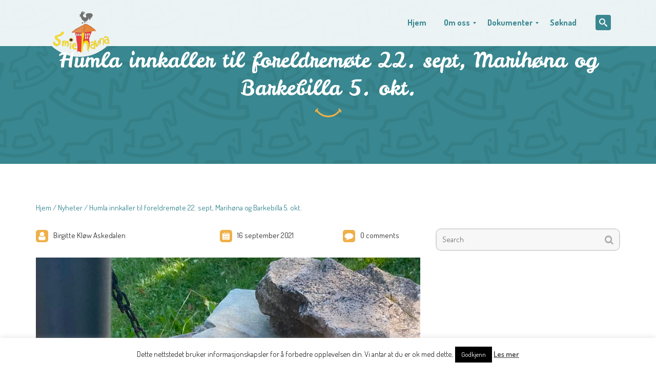

--- FILE ---
content_type: text/html; charset=UTF-8
request_url: https://www.smiehavna.no/2021/09/16/foreldremoter-humla-22-sept-marihona-og-barkebilla-5-okt-velkommen/
body_size: 16678
content:
<!DOCTYPE html>
<!--[if lt IE 9]>
<html class="old-ie" lang="nb-NO">
<![endif]-->
<!--[if gte IE 9]><!-->
<html  lang="nb-NO">
<!--<![endif]-->
<head>
	<meta charset="utf-8" />
	<meta name="viewport" content="width=device-width, initial-scale=1">
	<meta name="format-detection" content="telephone=no" />

	<title>Humla innkaller til foreldremøte 22. sept, Marihøna og Barkebilla 5. okt. | </title>

	<!--[if lt IE 9]>
	<script src="https://www.smiehavna.no/wp-content/themes/happychild/js/html5.js"></script>
	<script src="https://www.smiehavna.no/wp-content/themes/happychild/js/respond.min.js"></script>
	<![endif]-->
	<title>Humla innkaller til foreldremøte 22. sept, Marihøna og Barkebilla 5. okt. &#8211; Smiehavna Gårdsbarnehage AS</title>
<meta name='robots' content='max-image-preview:large' />
<link rel='dns-prefetch' href='//fonts.googleapis.com' />
<link rel="alternate" type="application/rss+xml" title="Smiehavna Gårdsbarnehage AS &raquo; strøm" href="https://www.smiehavna.no/feed/" />
<link rel="alternate" type="application/rss+xml" title="Smiehavna Gårdsbarnehage AS &raquo; kommentarstrøm" href="https://www.smiehavna.no/comments/feed/" />
<link rel="alternate" type="application/rss+xml" title="Smiehavna Gårdsbarnehage AS &raquo; Humla innkaller til foreldremøte 22. sept, Marihøna og Barkebilla 5. okt. kommentarstrøm" href="https://www.smiehavna.no/2021/09/16/foreldremoter-humla-22-sept-marihona-og-barkebilla-5-okt-velkommen/feed/" />
<link rel="alternate" title="oEmbed (JSON)" type="application/json+oembed" href="https://www.smiehavna.no/wp-json/oembed/1.0/embed?url=https%3A%2F%2Fwww.smiehavna.no%2F2021%2F09%2F16%2Fforeldremoter-humla-22-sept-marihona-og-barkebilla-5-okt-velkommen%2F" />
<link rel="alternate" title="oEmbed (XML)" type="text/xml+oembed" href="https://www.smiehavna.no/wp-json/oembed/1.0/embed?url=https%3A%2F%2Fwww.smiehavna.no%2F2021%2F09%2F16%2Fforeldremoter-humla-22-sept-marihona-og-barkebilla-5-okt-velkommen%2F&#038;format=xml" />
<script type="text/javascript">var $TS_VCSC_CurrentPluginRelease = "5.6.1";var $TS_VCSC_CurrentComposerRelease = "7.0";var $TS_VCSC_Lightbox_Activated = true;var $TS_VCSC_Lightbox_Thumbs = "bottom";var $TS_VCSC_Lightbox_Thumbsize = 50;var $TS_VCSC_Lightbox_Animation = "random";var $TS_VCSC_Lightbox_Captions = "data-title";var $TS_VCSC_Lightbox_Closer = true;var $TS_VCSC_Lightbox_Durations = 5000;var $TS_VCSC_Lightbox_Share = false;var $TS_VCSC_Lightbox_Save = false;var $TS_VCSC_Lightbox_LoadAPIs = true;var $TS_VCSC_Lightbox_Social = "fb,tw,gp,pin";var $TS_VCSC_Lightbox_NoTouch = false;var $TS_VCSC_Lightbox_BGClose = true;var $TS_VCSC_Lightbox_NoHashes = true;var $TS_VCSC_Lightbox_Keyboard = true;var $TS_VCSC_Lightbox_FullScreen = true;var $TS_VCSC_Lightbox_Zoom = true;var $TS_VCSC_Lightbox_FXSpeed = 300;var $TS_VCSC_Lightbox_Scheme = "dark";var $TS_VCSC_Lightbox_Controls = "circle";var $TS_VCSC_Lightbox_URLColor = false;var $TS_VCSC_Lightbox_Backlight = "#ffffff";var $TS_VCSC_Lightbox_UseColor = false;var $TS_VCSC_Lightbox_Overlay = "#000000";var $TS_VCSC_Lightbox_Background = "";var $TS_VCSC_Lightbox_Repeat = "no-repeat";var $TS_VCSC_Lightbox_Noise = "";var $TS_VCSC_Lightbox_CORS = false;var $TS_VCSC_Lightbox_Tapping = true;var $TS_VCSC_Lightbox_ScrollBlock = "js";var $TS_VCSC_Lightbox_Protection = "none";var $TS_VCSC_Lightbox_HistoryClose = false;var $TS_VCSC_Lightbox_CustomScroll = true;var $TS_VCSC_Lightbox_HomeURL = "https://www.smiehavna.no";var $TS_VCSC_Lightbox_LastScroll = 0;var $TS_VCSC_Lightbox_Showing = false;var $TS_VCSC_Lightbox_PrettyPhoto = false;var $TS_VCSC_Lightbox_AttachAllOther = false;var $TS_VCSC_Hammer_ReleaseNew = true;</script><style id='wp-img-auto-sizes-contain-inline-css' type='text/css'>
img:is([sizes=auto i],[sizes^="auto," i]){contain-intrinsic-size:3000px 1500px}
/*# sourceURL=wp-img-auto-sizes-contain-inline-css */
</style>
<link rel='stylesheet' id='mmm_mega_main_menu-css' href='https://www.smiehavna.no/wp-content/plugins/mega_main_menu/src/css/cache.skin.css?ver=1754924174' type='text/css' media='all' />
<style id='wp-emoji-styles-inline-css' type='text/css'>

	img.wp-smiley, img.emoji {
		display: inline !important;
		border: none !important;
		box-shadow: none !important;
		height: 1em !important;
		width: 1em !important;
		margin: 0 0.07em !important;
		vertical-align: -0.1em !important;
		background: none !important;
		padding: 0 !important;
	}
/*# sourceURL=wp-emoji-styles-inline-css */
</style>
<style id='wp-block-library-inline-css' type='text/css'>
:root{--wp-block-synced-color:#7a00df;--wp-block-synced-color--rgb:122,0,223;--wp-bound-block-color:var(--wp-block-synced-color);--wp-editor-canvas-background:#ddd;--wp-admin-theme-color:#007cba;--wp-admin-theme-color--rgb:0,124,186;--wp-admin-theme-color-darker-10:#006ba1;--wp-admin-theme-color-darker-10--rgb:0,107,160.5;--wp-admin-theme-color-darker-20:#005a87;--wp-admin-theme-color-darker-20--rgb:0,90,135;--wp-admin-border-width-focus:2px}@media (min-resolution:192dpi){:root{--wp-admin-border-width-focus:1.5px}}.wp-element-button{cursor:pointer}:root .has-very-light-gray-background-color{background-color:#eee}:root .has-very-dark-gray-background-color{background-color:#313131}:root .has-very-light-gray-color{color:#eee}:root .has-very-dark-gray-color{color:#313131}:root .has-vivid-green-cyan-to-vivid-cyan-blue-gradient-background{background:linear-gradient(135deg,#00d084,#0693e3)}:root .has-purple-crush-gradient-background{background:linear-gradient(135deg,#34e2e4,#4721fb 50%,#ab1dfe)}:root .has-hazy-dawn-gradient-background{background:linear-gradient(135deg,#faaca8,#dad0ec)}:root .has-subdued-olive-gradient-background{background:linear-gradient(135deg,#fafae1,#67a671)}:root .has-atomic-cream-gradient-background{background:linear-gradient(135deg,#fdd79a,#004a59)}:root .has-nightshade-gradient-background{background:linear-gradient(135deg,#330968,#31cdcf)}:root .has-midnight-gradient-background{background:linear-gradient(135deg,#020381,#2874fc)}:root{--wp--preset--font-size--normal:16px;--wp--preset--font-size--huge:42px}.has-regular-font-size{font-size:1em}.has-larger-font-size{font-size:2.625em}.has-normal-font-size{font-size:var(--wp--preset--font-size--normal)}.has-huge-font-size{font-size:var(--wp--preset--font-size--huge)}.has-text-align-center{text-align:center}.has-text-align-left{text-align:left}.has-text-align-right{text-align:right}.has-fit-text{white-space:nowrap!important}#end-resizable-editor-section{display:none}.aligncenter{clear:both}.items-justified-left{justify-content:flex-start}.items-justified-center{justify-content:center}.items-justified-right{justify-content:flex-end}.items-justified-space-between{justify-content:space-between}.screen-reader-text{border:0;clip-path:inset(50%);height:1px;margin:-1px;overflow:hidden;padding:0;position:absolute;width:1px;word-wrap:normal!important}.screen-reader-text:focus{background-color:#ddd;clip-path:none;color:#444;display:block;font-size:1em;height:auto;left:5px;line-height:normal;padding:15px 23px 14px;text-decoration:none;top:5px;width:auto;z-index:100000}html :where(.has-border-color){border-style:solid}html :where([style*=border-top-color]){border-top-style:solid}html :where([style*=border-right-color]){border-right-style:solid}html :where([style*=border-bottom-color]){border-bottom-style:solid}html :where([style*=border-left-color]){border-left-style:solid}html :where([style*=border-width]){border-style:solid}html :where([style*=border-top-width]){border-top-style:solid}html :where([style*=border-right-width]){border-right-style:solid}html :where([style*=border-bottom-width]){border-bottom-style:solid}html :where([style*=border-left-width]){border-left-style:solid}html :where(img[class*=wp-image-]){height:auto;max-width:100%}:where(figure){margin:0 0 1em}html :where(.is-position-sticky){--wp-admin--admin-bar--position-offset:var(--wp-admin--admin-bar--height,0px)}@media screen and (max-width:600px){html :where(.is-position-sticky){--wp-admin--admin-bar--position-offset:0px}}

/*# sourceURL=wp-block-library-inline-css */
</style><style id='wp-block-paragraph-inline-css' type='text/css'>
.is-small-text{font-size:.875em}.is-regular-text{font-size:1em}.is-large-text{font-size:2.25em}.is-larger-text{font-size:3em}.has-drop-cap:not(:focus):first-letter{float:left;font-size:8.4em;font-style:normal;font-weight:100;line-height:.68;margin:.05em .1em 0 0;text-transform:uppercase}body.rtl .has-drop-cap:not(:focus):first-letter{float:none;margin-left:.1em}p.has-drop-cap.has-background{overflow:hidden}:root :where(p.has-background){padding:1.25em 2.375em}:where(p.has-text-color:not(.has-link-color)) a{color:inherit}p.has-text-align-left[style*="writing-mode:vertical-lr"],p.has-text-align-right[style*="writing-mode:vertical-rl"]{rotate:180deg}
/*# sourceURL=https://www.smiehavna.no/wp-includes/blocks/paragraph/style.min.css */
</style>
<style id='global-styles-inline-css' type='text/css'>
:root{--wp--preset--aspect-ratio--square: 1;--wp--preset--aspect-ratio--4-3: 4/3;--wp--preset--aspect-ratio--3-4: 3/4;--wp--preset--aspect-ratio--3-2: 3/2;--wp--preset--aspect-ratio--2-3: 2/3;--wp--preset--aspect-ratio--16-9: 16/9;--wp--preset--aspect-ratio--9-16: 9/16;--wp--preset--color--black: #000000;--wp--preset--color--cyan-bluish-gray: #abb8c3;--wp--preset--color--white: #ffffff;--wp--preset--color--pale-pink: #f78da7;--wp--preset--color--vivid-red: #cf2e2e;--wp--preset--color--luminous-vivid-orange: #ff6900;--wp--preset--color--luminous-vivid-amber: #fcb900;--wp--preset--color--light-green-cyan: #7bdcb5;--wp--preset--color--vivid-green-cyan: #00d084;--wp--preset--color--pale-cyan-blue: #8ed1fc;--wp--preset--color--vivid-cyan-blue: #0693e3;--wp--preset--color--vivid-purple: #9b51e0;--wp--preset--gradient--vivid-cyan-blue-to-vivid-purple: linear-gradient(135deg,rgb(6,147,227) 0%,rgb(155,81,224) 100%);--wp--preset--gradient--light-green-cyan-to-vivid-green-cyan: linear-gradient(135deg,rgb(122,220,180) 0%,rgb(0,208,130) 100%);--wp--preset--gradient--luminous-vivid-amber-to-luminous-vivid-orange: linear-gradient(135deg,rgb(252,185,0) 0%,rgb(255,105,0) 100%);--wp--preset--gradient--luminous-vivid-orange-to-vivid-red: linear-gradient(135deg,rgb(255,105,0) 0%,rgb(207,46,46) 100%);--wp--preset--gradient--very-light-gray-to-cyan-bluish-gray: linear-gradient(135deg,rgb(238,238,238) 0%,rgb(169,184,195) 100%);--wp--preset--gradient--cool-to-warm-spectrum: linear-gradient(135deg,rgb(74,234,220) 0%,rgb(151,120,209) 20%,rgb(207,42,186) 40%,rgb(238,44,130) 60%,rgb(251,105,98) 80%,rgb(254,248,76) 100%);--wp--preset--gradient--blush-light-purple: linear-gradient(135deg,rgb(255,206,236) 0%,rgb(152,150,240) 100%);--wp--preset--gradient--blush-bordeaux: linear-gradient(135deg,rgb(254,205,165) 0%,rgb(254,45,45) 50%,rgb(107,0,62) 100%);--wp--preset--gradient--luminous-dusk: linear-gradient(135deg,rgb(255,203,112) 0%,rgb(199,81,192) 50%,rgb(65,88,208) 100%);--wp--preset--gradient--pale-ocean: linear-gradient(135deg,rgb(255,245,203) 0%,rgb(182,227,212) 50%,rgb(51,167,181) 100%);--wp--preset--gradient--electric-grass: linear-gradient(135deg,rgb(202,248,128) 0%,rgb(113,206,126) 100%);--wp--preset--gradient--midnight: linear-gradient(135deg,rgb(2,3,129) 0%,rgb(40,116,252) 100%);--wp--preset--font-size--small: 13px;--wp--preset--font-size--medium: 20px;--wp--preset--font-size--large: 36px;--wp--preset--font-size--x-large: 42px;--wp--preset--spacing--20: 0.44rem;--wp--preset--spacing--30: 0.67rem;--wp--preset--spacing--40: 1rem;--wp--preset--spacing--50: 1.5rem;--wp--preset--spacing--60: 2.25rem;--wp--preset--spacing--70: 3.38rem;--wp--preset--spacing--80: 5.06rem;--wp--preset--shadow--natural: 6px 6px 9px rgba(0, 0, 0, 0.2);--wp--preset--shadow--deep: 12px 12px 50px rgba(0, 0, 0, 0.4);--wp--preset--shadow--sharp: 6px 6px 0px rgba(0, 0, 0, 0.2);--wp--preset--shadow--outlined: 6px 6px 0px -3px rgb(255, 255, 255), 6px 6px rgb(0, 0, 0);--wp--preset--shadow--crisp: 6px 6px 0px rgb(0, 0, 0);}:where(.is-layout-flex){gap: 0.5em;}:where(.is-layout-grid){gap: 0.5em;}body .is-layout-flex{display: flex;}.is-layout-flex{flex-wrap: wrap;align-items: center;}.is-layout-flex > :is(*, div){margin: 0;}body .is-layout-grid{display: grid;}.is-layout-grid > :is(*, div){margin: 0;}:where(.wp-block-columns.is-layout-flex){gap: 2em;}:where(.wp-block-columns.is-layout-grid){gap: 2em;}:where(.wp-block-post-template.is-layout-flex){gap: 1.25em;}:where(.wp-block-post-template.is-layout-grid){gap: 1.25em;}.has-black-color{color: var(--wp--preset--color--black) !important;}.has-cyan-bluish-gray-color{color: var(--wp--preset--color--cyan-bluish-gray) !important;}.has-white-color{color: var(--wp--preset--color--white) !important;}.has-pale-pink-color{color: var(--wp--preset--color--pale-pink) !important;}.has-vivid-red-color{color: var(--wp--preset--color--vivid-red) !important;}.has-luminous-vivid-orange-color{color: var(--wp--preset--color--luminous-vivid-orange) !important;}.has-luminous-vivid-amber-color{color: var(--wp--preset--color--luminous-vivid-amber) !important;}.has-light-green-cyan-color{color: var(--wp--preset--color--light-green-cyan) !important;}.has-vivid-green-cyan-color{color: var(--wp--preset--color--vivid-green-cyan) !important;}.has-pale-cyan-blue-color{color: var(--wp--preset--color--pale-cyan-blue) !important;}.has-vivid-cyan-blue-color{color: var(--wp--preset--color--vivid-cyan-blue) !important;}.has-vivid-purple-color{color: var(--wp--preset--color--vivid-purple) !important;}.has-black-background-color{background-color: var(--wp--preset--color--black) !important;}.has-cyan-bluish-gray-background-color{background-color: var(--wp--preset--color--cyan-bluish-gray) !important;}.has-white-background-color{background-color: var(--wp--preset--color--white) !important;}.has-pale-pink-background-color{background-color: var(--wp--preset--color--pale-pink) !important;}.has-vivid-red-background-color{background-color: var(--wp--preset--color--vivid-red) !important;}.has-luminous-vivid-orange-background-color{background-color: var(--wp--preset--color--luminous-vivid-orange) !important;}.has-luminous-vivid-amber-background-color{background-color: var(--wp--preset--color--luminous-vivid-amber) !important;}.has-light-green-cyan-background-color{background-color: var(--wp--preset--color--light-green-cyan) !important;}.has-vivid-green-cyan-background-color{background-color: var(--wp--preset--color--vivid-green-cyan) !important;}.has-pale-cyan-blue-background-color{background-color: var(--wp--preset--color--pale-cyan-blue) !important;}.has-vivid-cyan-blue-background-color{background-color: var(--wp--preset--color--vivid-cyan-blue) !important;}.has-vivid-purple-background-color{background-color: var(--wp--preset--color--vivid-purple) !important;}.has-black-border-color{border-color: var(--wp--preset--color--black) !important;}.has-cyan-bluish-gray-border-color{border-color: var(--wp--preset--color--cyan-bluish-gray) !important;}.has-white-border-color{border-color: var(--wp--preset--color--white) !important;}.has-pale-pink-border-color{border-color: var(--wp--preset--color--pale-pink) !important;}.has-vivid-red-border-color{border-color: var(--wp--preset--color--vivid-red) !important;}.has-luminous-vivid-orange-border-color{border-color: var(--wp--preset--color--luminous-vivid-orange) !important;}.has-luminous-vivid-amber-border-color{border-color: var(--wp--preset--color--luminous-vivid-amber) !important;}.has-light-green-cyan-border-color{border-color: var(--wp--preset--color--light-green-cyan) !important;}.has-vivid-green-cyan-border-color{border-color: var(--wp--preset--color--vivid-green-cyan) !important;}.has-pale-cyan-blue-border-color{border-color: var(--wp--preset--color--pale-cyan-blue) !important;}.has-vivid-cyan-blue-border-color{border-color: var(--wp--preset--color--vivid-cyan-blue) !important;}.has-vivid-purple-border-color{border-color: var(--wp--preset--color--vivid-purple) !important;}.has-vivid-cyan-blue-to-vivid-purple-gradient-background{background: var(--wp--preset--gradient--vivid-cyan-blue-to-vivid-purple) !important;}.has-light-green-cyan-to-vivid-green-cyan-gradient-background{background: var(--wp--preset--gradient--light-green-cyan-to-vivid-green-cyan) !important;}.has-luminous-vivid-amber-to-luminous-vivid-orange-gradient-background{background: var(--wp--preset--gradient--luminous-vivid-amber-to-luminous-vivid-orange) !important;}.has-luminous-vivid-orange-to-vivid-red-gradient-background{background: var(--wp--preset--gradient--luminous-vivid-orange-to-vivid-red) !important;}.has-very-light-gray-to-cyan-bluish-gray-gradient-background{background: var(--wp--preset--gradient--very-light-gray-to-cyan-bluish-gray) !important;}.has-cool-to-warm-spectrum-gradient-background{background: var(--wp--preset--gradient--cool-to-warm-spectrum) !important;}.has-blush-light-purple-gradient-background{background: var(--wp--preset--gradient--blush-light-purple) !important;}.has-blush-bordeaux-gradient-background{background: var(--wp--preset--gradient--blush-bordeaux) !important;}.has-luminous-dusk-gradient-background{background: var(--wp--preset--gradient--luminous-dusk) !important;}.has-pale-ocean-gradient-background{background: var(--wp--preset--gradient--pale-ocean) !important;}.has-electric-grass-gradient-background{background: var(--wp--preset--gradient--electric-grass) !important;}.has-midnight-gradient-background{background: var(--wp--preset--gradient--midnight) !important;}.has-small-font-size{font-size: var(--wp--preset--font-size--small) !important;}.has-medium-font-size{font-size: var(--wp--preset--font-size--medium) !important;}.has-large-font-size{font-size: var(--wp--preset--font-size--large) !important;}.has-x-large-font-size{font-size: var(--wp--preset--font-size--x-large) !important;}
/*# sourceURL=global-styles-inline-css */
</style>

<style id='classic-theme-styles-inline-css' type='text/css'>
/*! This file is auto-generated */
.wp-block-button__link{color:#fff;background-color:#32373c;border-radius:9999px;box-shadow:none;text-decoration:none;padding:calc(.667em + 2px) calc(1.333em + 2px);font-size:1.125em}.wp-block-file__button{background:#32373c;color:#fff;text-decoration:none}
/*# sourceURL=/wp-includes/css/classic-themes.min.css */
</style>
<link rel='stylesheet' id='cookie-law-info-css' href='https://www.smiehavna.no/wp-content/plugins/cookie-law-info/legacy/public/css/cookie-law-info-public.css?ver=3.3.9.1' type='text/css' media='all' />
<link rel='stylesheet' id='cookie-law-info-gdpr-css' href='https://www.smiehavna.no/wp-content/plugins/cookie-law-info/legacy/public/css/cookie-law-info-gdpr.css?ver=3.3.9.1' type='text/css' media='all' />
<link rel='stylesheet' id='mm_icomoon-css' href='https://www.smiehavna.no/wp-content/plugins/mega_main_menu/framework/src/css/icomoon.css?ver=2.1.1' type='text/css' media='all' />
<link rel='stylesheet' id='theme-style-css' href='https://www.smiehavna.no/wp-content/themes/happychild/style.css' type='text/css' media='all' />
<link rel='stylesheet' id='base_font_family-css' href='https://fonts.googleapis.com/css?family=Dosis%3A100%2C100italic%2C200%2C200italic%2C300%2C300italic%2C400%2C400italic%2C500%2C500italic%2C600%2C600italic%2C700%2C700italic%2C800%2C800italic%2C900%2C900italic&#038;ver=4.4.1#038;subset=latin,latin-ext,cyrillic,cyrillic-ext,greek-ext,greek,vietnamese' type='text/css' media='all' />
<link rel='stylesheet' id='heading_font_family-css' href='https://fonts.googleapis.com/css?family=Leckerli+One%3A100%2C100italic%2C200%2C200italic%2C300%2C300italic%2C400%2C400italic%2C500%2C500italic%2C600%2C600italic%2C700%2C700italic%2C800%2C800italic%2C900%2C900italic&#038;ver=4.4.1#038;subset=latin,latin-ext,cyrillic,cyrillic-ext,greek-ext,greek,vietnamese' type='text/css' media='all' />
<link rel='stylesheet' id='ivan_vc_modules-css' href='https://www.smiehavna.no/wp-content/plugins/ivan-visual-composer/assets/modules.css?ver=6.9' type='text/css' media='all' />
<link rel='stylesheet' id='font-awesome-css' href='https://www.smiehavna.no/wp-content/plugins/ivan-visual-composer/assets/libs/font-awesome-css/font-awesome.min.css?ver=4.1.0' type='text/css' media='all' />
<link rel='stylesheet' id='elegant-icons-css' href='https://www.smiehavna.no/wp-content/plugins/ivan-visual-composer/assets/libs/elegant-icons/elegant-icons.css?ver=1.0' type='text/css' media='all' />
<link rel='stylesheet' id='magnific-popup-css' href='https://www.smiehavna.no/wp-content/plugins/ivan-visual-composer/assets/libs/magnific-popup/magnific-popup.min.css?ver=0.9.9' type='text/css' media='all' />
<link rel='stylesheet' id='bsf-Defaults-css' href='https://www.smiehavna.no/wp-content/uploads/smile_fonts/Defaults/Defaults.css?ver=3.19.13' type='text/css' media='all' />
<script type="text/javascript" src="https://www.smiehavna.no/wp-content/themes/happychild/assets/js/jquery-1.11.0.min.js" id="jquery-js"></script>
<script type="text/javascript" id="cookie-law-info-js-extra">
/* <![CDATA[ */
var Cli_Data = {"nn_cookie_ids":[],"cookielist":[],"non_necessary_cookies":[],"ccpaEnabled":"","ccpaRegionBased":"","ccpaBarEnabled":"","strictlyEnabled":["necessary","obligatoire"],"ccpaType":"gdpr","js_blocking":"","custom_integration":"","triggerDomRefresh":"","secure_cookies":""};
var cli_cookiebar_settings = {"animate_speed_hide":"500","animate_speed_show":"500","background":"#fff","border":"#444","border_on":"","button_1_button_colour":"#000","button_1_button_hover":"#000000","button_1_link_colour":"#fff","button_1_as_button":"1","button_1_new_win":"","button_2_button_colour":"#333","button_2_button_hover":"#292929","button_2_link_colour":"#444","button_2_as_button":"","button_2_hidebar":"","button_3_button_colour":"#000","button_3_button_hover":"#000000","button_3_link_colour":"#fff","button_3_as_button":"","button_3_new_win":"","button_4_button_colour":"#000","button_4_button_hover":"#000000","button_4_link_colour":"#fff","button_4_as_button":"1","button_7_button_colour":"#61a229","button_7_button_hover":"#4e8221","button_7_link_colour":"#fff","button_7_as_button":"1","button_7_new_win":"","font_family":"inherit","header_fix":"","notify_animate_hide":"1","notify_animate_show":"","notify_div_id":"#cookie-law-info-bar","notify_position_horizontal":"right","notify_position_vertical":"bottom","scroll_close":"","scroll_close_reload":"","accept_close_reload":"","reject_close_reload":"","showagain_tab":"1","showagain_background":"#fff","showagain_border":"#000","showagain_div_id":"#cookie-law-info-again","showagain_x_position":"100px","text":"#000","show_once_yn":"","show_once":"10000","logging_on":"","as_popup":"","popup_overlay":"1","bar_heading_text":"","cookie_bar_as":"banner","popup_showagain_position":"bottom-right","widget_position":"left"};
var log_object = {"ajax_url":"https://www.smiehavna.no/wp-admin/admin-ajax.php"};
//# sourceURL=cookie-law-info-js-extra
/* ]]> */
</script>
<script type="text/javascript" src="https://www.smiehavna.no/wp-content/plugins/cookie-law-info/legacy/public/js/cookie-law-info-public.js?ver=3.3.9.1" id="cookie-law-info-js"></script>
<script type="text/javascript" src="//www.smiehavna.no/wp-content/plugins/revslider/sr6/assets/js/rbtools.min.js?ver=6.7.38" defer id="tp-tools-js"></script>
<script type="text/javascript" src="//www.smiehavna.no/wp-content/plugins/revslider/sr6/assets/js/rs6.min.js?ver=6.7.38" defer id="revmin-js"></script>
<script type="text/javascript" src="https://www.smiehavna.no/wp-content/themes/happychild/assets/js/jquery-migrate-1.2.1.min.js" id="jquerymigrate-js"></script>
<script type="text/javascript" id="ivan_vc_modules_js-js-extra">
/* <![CDATA[ */
var ivan_vc = {"isAdmin":"","container":"window"};
//# sourceURL=ivan_vc_modules_js-js-extra
/* ]]> */
</script>
<script type="text/javascript" src="https://www.smiehavna.no/wp-content/plugins/ivan-visual-composer/assets/modules.min.js?ver=6.9" id="ivan_vc_modules_js-js"></script>
<script></script><link rel="https://api.w.org/" href="https://www.smiehavna.no/wp-json/" /><link rel="alternate" title="JSON" type="application/json" href="https://www.smiehavna.no/wp-json/wp/v2/posts/5920" /><link rel="EditURI" type="application/rsd+xml" title="RSD" href="https://www.smiehavna.no/xmlrpc.php?rsd" />
<meta name="generator" content="WordPress 6.9" />
<link rel="canonical" href="https://www.smiehavna.no/2021/09/16/foreldremoter-humla-22-sept-marihona-og-barkebilla-5-okt-velkommen/" />
<link rel='shortlink' href='https://www.smiehavna.no/?p=5920' />
<link rel="shortcut icon" type="image/x-icon" href="https://www.testdette.no/clients/smiehavna/wp-content/uploads/2016/08/IMG_3120-1.jpg" />
    <script type="text/javascript">
        var ajaxurl = 'https://www.smiehavna.no/wp-admin/admin-ajax.php';
    </script>
<meta name="generator" content="Powered by WPBakery Page Builder - drag and drop page builder for WordPress."/>
<meta name="generator" content="Powered by Slider Revolution 6.7.38 - responsive, Mobile-Friendly Slider Plugin for WordPress with comfortable drag and drop interface." />
<script>function setREVStartSize(e){
			//window.requestAnimationFrame(function() {
				window.RSIW = window.RSIW===undefined ? window.innerWidth : window.RSIW;
				window.RSIH = window.RSIH===undefined ? window.innerHeight : window.RSIH;
				try {
					var pw = document.getElementById(e.c).parentNode.offsetWidth,
						newh;
					pw = pw===0 || isNaN(pw) || (e.l=="fullwidth" || e.layout=="fullwidth") ? window.RSIW : pw;
					e.tabw = e.tabw===undefined ? 0 : parseInt(e.tabw);
					e.thumbw = e.thumbw===undefined ? 0 : parseInt(e.thumbw);
					e.tabh = e.tabh===undefined ? 0 : parseInt(e.tabh);
					e.thumbh = e.thumbh===undefined ? 0 : parseInt(e.thumbh);
					e.tabhide = e.tabhide===undefined ? 0 : parseInt(e.tabhide);
					e.thumbhide = e.thumbhide===undefined ? 0 : parseInt(e.thumbhide);
					e.mh = e.mh===undefined || e.mh=="" || e.mh==="auto" ? 0 : parseInt(e.mh,0);
					if(e.layout==="fullscreen" || e.l==="fullscreen")
						newh = Math.max(e.mh,window.RSIH);
					else{
						e.gw = Array.isArray(e.gw) ? e.gw : [e.gw];
						for (var i in e.rl) if (e.gw[i]===undefined || e.gw[i]===0) e.gw[i] = e.gw[i-1];
						e.gh = e.el===undefined || e.el==="" || (Array.isArray(e.el) && e.el.length==0)? e.gh : e.el;
						e.gh = Array.isArray(e.gh) ? e.gh : [e.gh];
						for (var i in e.rl) if (e.gh[i]===undefined || e.gh[i]===0) e.gh[i] = e.gh[i-1];
											
						var nl = new Array(e.rl.length),
							ix = 0,
							sl;
						e.tabw = e.tabhide>=pw ? 0 : e.tabw;
						e.thumbw = e.thumbhide>=pw ? 0 : e.thumbw;
						e.tabh = e.tabhide>=pw ? 0 : e.tabh;
						e.thumbh = e.thumbhide>=pw ? 0 : e.thumbh;
						for (var i in e.rl) nl[i] = e.rl[i]<window.RSIW ? 0 : e.rl[i];
						sl = nl[0];
						for (var i in nl) if (sl>nl[i] && nl[i]>0) { sl = nl[i]; ix=i;}
						var m = pw>(e.gw[ix]+e.tabw+e.thumbw) ? 1 : (pw-(e.tabw+e.thumbw)) / (e.gw[ix]);
						newh =  (e.gh[ix] * m) + (e.tabh + e.thumbh);
					}
					var el = document.getElementById(e.c);
					if (el!==null && el) el.style.height = newh+"px";
					el = document.getElementById(e.c+"_wrapper");
					if (el!==null && el) {
						el.style.height = newh+"px";
						el.style.display = "block";
					}
				} catch(e){
					console.log("Failure at Presize of Slider:" + e)
				}
			//});
		  };</script>
<style type="text/css" id="stm-custom-colors-css">
.navbar-default .navbar-nav > li > a:hover,
	.navbar-default .navbar-nav > .open > a, .navbar-default .navbar-nav > .open > a:hover, .navbar-default .navbar-nav > .open > a:focus,
	.navbar-default .navbar-nav > .active > a, .navbar-default .navbar-nav > .active > a:hover, .navbar-default .navbar-nav > .active > a:focus, .current-menu-item a,
	.dropdown-menu > li > a:hover, .dropdown-menu > li > a:focus,
	.navbar-form .btn:hover,
	a:hover,
	.comment-date a,
	ul.check li:before,
	ul.angle li:before,
	ul.asterisk li:before,
	p a,
	.bottom_menu li a:hover, .current-menu-item a,
	.social_button.mini:hover,
	.dropdown-menu > .active > a, .dropdown-menu > .active > a:hover, .dropdown-menu > .active > a:focus,
	.container .wpb_content_element.style_2 .wpb_accordion_wrapper .wpb_accordion_header.ui-state-active a,
	.container .wpb_accordion.style_2 .wpb_accordion_wrapper .ui-state-active .ui-icon,
	.container .owl-theme .owl-controls .owl-buttons div:hover,
	.widget_categories li a:hover, .widget_archive li a:hover, .widget_pages li a:hover, .widget_meta li a:hover, .widget_recent_entries li a:hover, .widget_nav_menuli a:hover, .widget_product_categories li a:hover,
	.woocommerce .star-rating span, .woocommerce-page .star-rating span,
	.product_list_bottom .add_to_cart_button,
	.post_share .stButton:hover,
	.comment-list .reply a,
	.woocommerce .quantity .minus, .woocommerce #content .quantity .minus, .woocommerce-page .quantity .minus, .woocommerce-page #content .quantity .minus,
	.woocommerce .quantity .plus, .woocommerce #content .quantity .plus, .woocommerce-page .quantity .plus, .woocommerce-page #content .quantity .plus,
	.posted_in a,
	.container .vc_carousel .vc_carousel-control .icon-prev:hover, .container .vc_carousel .vc_carousel-control .icon-next:hover
	{
		color: #ed265a;
	}

	.dropdown-menu,
	hr,
	blockquote,
	.container .wpb_content_element .wpb_tabs_nav li:hover,
	.container .wpb_content_element .wpb_tabs_nav li.ui-tabs-active,
	.widget,
	.woocommerce ul.products li.product a:hover img, .woocommerce-page ul.products li.product a:hover img,
	.product_list_bottom,
	.woocommerce.widget_shopping_cart .total, .woocommerce .widget_shopping_cart .total, .woocommerce-page.widget_shopping_cart .total, .woocommerce-page .widget_shopping_cart .total,
	.woocommerce-page .widget_shopping_cart_content .button.wc-forward,
	.woocommerce div.product form.cart div.quantity, .woocommerce #content div.product form.cart div.quantity, .woocommerce-page div.product form.cart div.quantity, .woocommerce-page #content div.product form.cart div.quantity,
	.woocommerce div.product .woocommerce-tabs ul.tabs li.active, .woocommerce #content div.product .woocommerce-tabs ul.tabs li.active, .woocommerce-page div.product .woocommerce-tabs ul.tabs li.active, .woocommerce-page #content div.product .woocommerce-tabs ul.tabs li.active,
	.woocommerce div.product .woocommerce-tabs ul.tabs li:hover, .woocommerce #content div.product .woocommerce-tabs ul.tabs li:hover, .woocommerce-page div.product .woocommerce-tabs ul.tabs li:hover, .woocommerce-page #content div.product .woocommerce-tabs ul.tabs li:hover,
	.mega_dropdown,
	.ts-box-icon.boxed-style .ts-icon-box-boxed.top:hover
	{
		border-color: #ed265a;
	}

	ul.circle li:before,
	.container .wpb_content_element .wpb_accordion_wrapper .wpb_accordion_header:hover,
	.product_list_bottom .add_to_cart_button:hover,
	.pagination > .active > a, .pagination > .active > span, .pagination > .active > a:hover, .pagination > .active > span:hover, .pagination > .active > a:focus, .pagination > .active > span:focus, .pagination > li > a:hover, .pagination > li > span:hover, .pagination > li > a:focus, .pagination > li > span:focus,
	.woocommerce .quantity input.qty, .woocommerce #content .quantity input.qty, .woocommerce-page .quantity input.qty, .woocommerce-page #content .quantity input.qty,
	.woocommerce .quantity .plus:hover, .woocommerce .quantity .minus:hover, .woocommerce #content .quantity .plus:hover, .woocommerce #content .quantity .minus:hover, .woocommerce-page .quantity .plus:hover, .woocommerce-page .quantity .minus:hover, .woocommerce-page #content .quantity .plus:hover, .woocommerce-page #content .quantity .minus:hover,
	.woocommerce div.product form.cart .button, .woocommerce #content div.product form.cart .button, .woocommerce-page div.product form.cart .button, .woocommerce-page #content div.product form.cart .button,
	.colored_header #header,
	.colored_header #mega_main_menu.primary > .menu_holder > .menu_inner > ul > li.default_dropdown .mega_dropdown, .colored_header #mega_main_menu.primary > .menu_holder > .menu_inner > ul > li > .mega_dropdown, .colored_header #mega_main_menu.primary > .menu_holder > .menu_inner > ul > li .mega_dropdown > li .post_details,
	.tt_timetable thead th, .tt_timetable thead td,
	.tt_tabs_navigation li a:hover, .tt_tabs_navigation li a.selected, .tt_tabs_navigation li.ui-tabs-active a
	{
		background-color: #ed265a;
	}

	.mega_dropdown
	{
		border-color: #ed265a !important;
	}


	#preloader,
	.container .ivan-vc-filters a:hover, .container .ivan-vc-filters a.current
	{
		background-color: #398790;
	}


	.navbar-default .navbar-nav > li > a,
	.container .ivan-vc-filters a,
	.navbar-form .btn,
	.breadcrumb > li + li:before, .breadcrumb > .active,
	.breadcrumb li a,
	.container .wpb_content_element.style_1 .wpb_accordion_wrapper .wpb_accordion_header a,
	.container .wpb_content_element.style_2 .wpb_accordion_wrapper .wpb_accordion_header a,
	.container .wpb_accordion.style_2 .wpb_accordion_wrapper .ui-state-default .ui-icon,
	.container .wpb_content_element.style_3 .wpb_accordion_wrapper .wpb_accordion_header a,
	.container .blue .owl-theme .owl-controls .owl-buttons div,
	.container .wpb_content_element .wpb_tabs_nav li.ui-tabs-active a,
	.container .owl-theme .owl-controls .owl-buttons div,
	.container .ivan-staff-wrapper.blue .infos .name, .container .ivan-staff-wrapper.blue .infos .job-title,
	.block_title,
	.widget_title,
	.widget_categories li, .widget_archive li, .widget_pages li, .widget_meta li, .widget_recent_entries li, .widget_nav_menu li, .widget_product_categories li,
	.widget_categories li a, .widget_archive li a, .widget_pages li a, .widget_meta li a, .widget_recent_entries li a, .widget_nav_menu li a, .widget_product_categories li a,
	.post_title h1,
	.select2-container .select2-choice .select2-arrow,
	.widget_categories li span, .widget_archive li span, .widget_pages li span, .widget_meta li span, .widget_recent_entries li span, .widget_nav_menu li span, .widget_product_categories li span,
	.woocommerce-page .widget_shopping_cart_content .button.wc-forward,
	.woocommerce table.shop_table td.product-quantity .quantity .minus, .woocommerce-page table.shop_table td.product-quantity .quantity .minus, .woocommerce table.shop_table td.product-quantity .quantity .plus, .woocommerce-page table.shop_table td.product-quantity .quantity .plus,
	.woocommerce #content table.cart a.remove, .woocommerce table.cart a.remove, .woocommerce-page #content table.cart a.remove, .woocommerce-page table.cart a.remove,
	.woocommerce #content table.cart a.remove:hover, .woocommerce table.cart a.remove:hover, .woocommerce-page #content table.cart a.remove:hover, .woocommerce-page table.cart a.remove:hover,
	.chosen-container-single .chosen-single div,
	.woocommerce #payment ul.payment_methods li label, .woocommerce-page #payment ul.payment_methods li label,
	.comment-reply-title,
	.woocommerce div.product .woocommerce-tabs ul.tabs li.active a, .woocommerce #content div.product .woocommerce-tabs ul.tabs li.active a, .woocommerce-page div.product .woocommerce-tabs ul.tabs li.active a, .woocommerce-page #content div.product .woocommerce-tabs ul.tabs li.active a,
	.container .vc_carousel .vc_carousel-control .icon-prev, .container .vc_carousel .vc_carousel-control .icon-next
	{
		color: #398790;
	}
	#footer,
	.container .wpb_content_element .wpb_accordion_wrapper .wpb_accordion_content,
	.container .wpb_content_element .wpb_accordion_wrapper .wpb_accordion_header.ui-state-active,
	.container .wpb_content_element .wpb_accordion_wrapper .wpb_accordion_header.ui-state-active:hover,
	.container .wpb_content_element .wpb_accordion_wrapper .wpb_accordion_header,
	.container .wpb_accordion.style_1 .wpb_accordion_wrapper .ui-state-default .ui-icon,
	.container .wpb_content_element .wpb_tabs_nav li,
	.container .wpb_content_element .wpb_tabs_nav li:hover,
	.select2-results .select2-highlighted,
	.pagination > li > a, .pagination > li > span,
	.woocommerce table.shop_table thead th, .woocommerce-page table.shop_table thead th,
	.woocommerce table.shop_table td.product-quantity .quantity input.qty, .woocommerce-page table.shop_table td.product-quantity .quantity input.qty,
	.woocommerce table.shop_table td.product-quantity .quantity .minus:hover, .woocommerce-page table.shop_table td.product-quantity .quantity .minus:hover, .woocommerce table.shop_table td.product-quantity .quantity .plus:hover, .woocommerce-page table.shop_table td.product-quantity .quantity .plus:hover,
	.title_block, #footer, .container .wpb_content_element .wpb_accordion_wrapper .wpb_accordion_content, .container .wpb_content_element .wpb_accordion_wrapper .wpb_accordion_header.ui-state-active, .container .wpb_content_element .wpb_accordion_wrapper .wpb_accordion_header.ui-state-active:hover, .container .wpb_content_element .wpb_accordion_wrapper .wpb_accordion_header, .container .wpb_accordion.style_1 .wpb_accordion_wrapper .ui-state-default .ui-icon, .container .wpb_content_element .wpb_tabs_nav li, .container .wpb_content_element .wpb_tabs_nav li:hover, .select2-results .select2-highlighted, .pagination > li > a, .pagination > li > span, .woocommerce table.shop_table thead th, .woocommerce-page table.shop_table thead th, .woocommerce table.shop_table td.product-quantity .quantity input.qty, .woocommerce-page table.shop_table td.product-quantity .quantity input.qty, .woocommerce table.shop_table td.product-quantity .quantity .minus:hover, .woocommerce-page table.shop_table td.product-quantity .quantity .minus:hover, .woocommerce table.shop_table td.product-quantity .quantity .plus:hover, .woocommerce-page table.shop_table td.product-quantity .quantity .plus:hover,
	.woocommerce table.shop_table tfoot td, .woocommerce-page table.shop_table tfoot td,
	.accordion li,
	.accordion section,
	.about_author,
	.carousel header,
	.carousel .carousel-control,
	.woocommerce div.product .woocommerce-tabs ul.tabs li, .woocommerce #content div.product .woocommerce-tabs ul.tabs li, .woocommerce-page div.product .woocommerce-tabs ul.tabs li, .woocommerce-page #content div.product .woocommerce-tabs ul.tabs li,
	.woocommerce div.product .woocommerce-tabs ul.tabs li:hover, .woocommerce #content div.product .woocommerce-tabs ul.tabs li:hover, .woocommerce-page div.product .woocommerce-tabs ul.tabs li:hover, .woocommerce-page #content div.product .woocommerce-tabs ul.tabs li:hover
	{
		background-color: #398790;
	}

	.container .wpb_content_element .wpb_tabs_nav li:first-child a,
	.container .wpb_content_element.wpb_tabs .wpb_tour_tabs_wrapper .wpb_tab,
	.woocommerce table.shop_table td.product-quantity .quantity, .woocommerce-page table.shop_table td.product-quantity .quantity,
	.woocommerce div.product .woocommerce-tabs .panel, .woocommerce #content div.product .woocommerce-tabs .panel, .woocommerce-page div.product .woocommerce-tabs .panel, .woocommerce-page #content div.product .woocommerce-tabs .panel,
	#mega_main_menu > .menu_holder > .menu_inner > ul > li.nav_search_box #mega_main_menu_searchform .field:focus,
	.ts-box-icon.boxed-style:hover .ts-icon-box-boxed.top .ts-main-ico
	{
		border-color: #398790;
	}

	.ts-box-icon.boxed-style:hover .ts-icon-box-boxed.top .ts-main-ico,
	{
		background-color: #398790 !important;
	}

	.ts-box-icon.boxed-style:hover .ts-icon-box-boxed.top .ts-main-ico,
	.ts-box-icon.boxed-style .ts-icon-box-boxed.top:hover
	{
		border-color: #398790 !important;
	}

	.tt_tabs_navigation li a
	{
		color: #398790 !important;
	}
</style>
<!-- ## NXS/OG ## --><!-- ## NXSOGTAGS ## --><!-- ## NXS/OG ## -->
	<style type="text/css">
		
		body,
		body .btn,
		.container .vc_btn,
		.woocommerce #content input.button,
		.woocommerce #respond input#submit,
		.woocommerce a.button,
		.woocommerce button.button,
		.woocommerce input.button,
		.woocommerce-page #content input.button,
		.woocommerce-page #respond input#submit,
		.woocommerce-page a.button,
		.woocommerce-page button.button,
		.woocommerce-page input.button,
		.post-password-form input[type="submit"],
		.post_title h2,
		.container .vc_carousel-slideline-inner .post-title,
		.vc_call_to_action hgroup h2,
		.vc_call_to_action hgroup h4,
		.ts-circliful-counter .circle-text,
		#customer_login h2,
		.woocommerce #reviews #comments h2,
		.woocommerce-page #reviews #comments h2,
		.calculated_shipping h2,
		.woocommerce .cart-collaterals .shipping_calculator h2,
		.woocommerce-page .cart-collaterals .shipping_calculator h2,
		.woocommerce h2{
			font-family: Dosis, sans-serif;
		}
		
		h2, .h2,
		.logo_centered_header .title_block,
		.title_block{
			font-family: Leckerli One, sans-serif;
		}

        #footer{
                            background-image: url("https://www.smiehavna.no/wp-content/themes/happychild/assets/images/patterns/pattern_horses.png");
            		}

        #preloader .preloader{
	        		        background-image: url("https://www.testdette.no/clients/smiehavna/wp-content/uploads/2015/11/Logo-med-no-250png.png");
	        			        }

	</style>

<noscript><style> .wpb_animate_when_almost_visible { opacity: 1; }</style></noscript><link rel='stylesheet' id='rs-plugin-settings-css' href='//www.smiehavna.no/wp-content/plugins/revslider/sr6/assets/css/rs6.css?ver=6.7.38' type='text/css' media='all' />
<style id='rs-plugin-settings-inline-css' type='text/css'>
.tp-caption a{color:#ff7302;text-shadow:none;-webkit-transition:all 0.2s ease-out;-moz-transition:all 0.2s ease-out;-o-transition:all 0.2s ease-out;-ms-transition:all 0.2s ease-out}.tp-caption a:hover{color:#ffa902}@import url(https://fonts.googleapis.com/css?family=Open+Sans:400,800,300,700);.tp-caption.roundedimage img{-webkit-border-radius:300px;  -moz-border-radius:300px;  border-radius:300px}@import url(https://fonts.googleapis.com/css?family=Open+Sans:400,800,300,700);.tp-caption.roundedimage img{-webkit-border-radius:300px;  -moz-border-radius:300px;  border-radius:300px}@import url(https://fonts.googleapis.com/css?family=Open+Sans:400,800,300,700);.tp-caption.roundedimage img{-webkit-border-radius:300px;  -moz-border-radius:300px;  border-radius:300px}@import url(https://fonts.googleapis.com/css?family=Open+Sans:400,800,300,700);.tp-caption.roundedimage img{-webkit-border-radius:300px;  -moz-border-radius:300px;  border-radius:300px}
/*# sourceURL=rs-plugin-settings-inline-css */
</style>
</head>
<body data-rsssl=1 class="wp-singular post-template-default single single-post postid-5920 single-format-standard wp-theme-happychild mmm mega_main_menu-2-1-1 ivan-vc-enabled  wpb-js-composer js-comp-ver-7.0 vc_responsive">
<div class="wrapper">
	<header id="header">
		<div class="container">
			
<div id="mega_main_menu" class="primary primary_style-flat icons-left first-lvl-align-right first-lvl-separator-none direction-horizontal fullwidth-enable pushing_content-enable mobile_minimized-enable dropdowns_trigger-hover dropdowns_animation-none include-logo include-search no-woo_cart include-buddypress responsive-disable coercive_styles-disable indefinite_location_mode-disable language_direction-ltr version-2-1-1 mega_main mega_main_menu">
	<div class="menu_holder" data-sticky="1" data-stickyoffset="340">
	<div class="mmm_fullwidth_container"></div><!-- class="fullwidth_container" -->
		<div class="menu_inner">
			<span class="nav_logo">
				<a class="logo_link" href="https://www.smiehavna.no" title="Smiehavna Gårdsbarnehage AS">
					<img src="https://www.smiehavna.no/wp-content/uploads/2015/11/logo3.png" alt="Smiehavna Gårdsbarnehage AS" />
				</a>
				<a class="mobile_toggle">
					<span class="mobile_button">
						Menu &nbsp;
						<span class="symbol_menu">&equiv;</span>
						<span class="symbol_cross">&#x2573;</span>
					</span><!-- class="mobile_button" -->
				</a>
			</span><!-- /class="nav_logo" -->
				<ul id="mega_main_menu_ul" class="mega_main_menu_ul">
<li id="menu-item-3644" class="menu-item menu-item-type-post_type menu-item-object-page menu-item-home menu-item-3644 default_dropdown default_style drop_to_right submenu_default_width columns1">
	<a href="https://www.smiehavna.no/" class="item_link  disable_icon" tabindex="1">
		<i class=""></i> 
		<span class="link_content">
			<span class="link_text">
				Hjem
			</span>
		</span>
	</a>
</li>
<li id="menu-item-3666" class="menu-item menu-item-type-post_type menu-item-object-page menu-item-has-children menu-item-3666 default_dropdown default_style drop_to_right submenu_default_width columns1">
	<a href="https://www.smiehavna.no/omoss/" class="item_link  disable_icon" tabindex="2">
		<i class=""></i> 
		<span class="link_content">
			<span class="link_text">
				Om oss
			</span>
		</span>
	</a>
	<ul class="mega_dropdown">
	<li id="menu-item-4249" class="menu-item menu-item-type-post_type menu-item-object-page menu-item-4249 default_dropdown default_style drop_to_right submenu_default_width columns1">
		<a href="https://www.smiehavna.no/omoss/" class="item_link  disable_icon" tabindex="3">
			<i class=""></i> 
			<span class="link_content">
				<span class="link_text">
					Om oss
				</span>
			</span>
		</a>
	</li>
	<li id="menu-item-5817" class="menu-item menu-item-type-post_type menu-item-object-page menu-item-5817 default_dropdown default_style drop_to_right submenu_default_width columns1">
		<a href="https://www.smiehavna.no/ansatte/" class="item_link  disable_icon" tabindex="4">
			<i class=""></i> 
			<span class="link_content">
				<span class="link_text">
					Ansatte
				</span>
			</span>
		</a>
	</li>
	<li id="menu-item-4216" class="menu-item menu-item-type-post_type menu-item-object-page menu-item-4216 default_dropdown default_style drop_to_right submenu_default_width columns1">
		<a href="https://www.smiehavna.no/ledige-stillinger/" class="item_link  disable_icon" tabindex="5">
			<i class=""></i> 
			<span class="link_content">
				<span class="link_text">
					Ledige stillinger
				</span>
			</span>
		</a>
	</li>
	</ul><!-- /.mega_dropdown -->
</li>
<li id="menu-item-4235" class="menu-item menu-item-type-post_type menu-item-object-page menu-item-has-children menu-item-4235 default_dropdown default_style drop_to_right submenu_default_width columns1">
	<a href="https://www.smiehavna.no/dokumenter/" class="item_link  disable_icon" tabindex="6">
		<i class=""></i> 
		<span class="link_content">
			<span class="link_text">
				Dokumenter
			</span>
		</span>
	</a>
	<ul class="mega_dropdown">
	<li id="menu-item-4248" class="menu-item menu-item-type-post_type menu-item-object-page menu-item-4248 default_dropdown default_style drop_to_right submenu_default_width columns1">
		<a href="https://www.smiehavna.no/dokumenter/" class="item_link  disable_icon" tabindex="7">
			<i class=""></i> 
			<span class="link_content">
				<span class="link_text">
					Dokumenter
				</span>
			</span>
		</a>
	</li>
	<li id="menu-item-4217" class="menu-item menu-item-type-post_type menu-item-object-page menu-item-4217 default_dropdown default_style drop_to_right submenu_default_width columns1">
		<a href="https://www.smiehavna.no/linker/" class="item_link  disable_icon" tabindex="8">
			<i class=""></i> 
			<span class="link_content">
				<span class="link_text">
					Linker
				</span>
			</span>
		</a>
	</li>
	</ul><!-- /.mega_dropdown -->
</li>
<li id="menu-item-4196" class="menu-item menu-item-type-custom menu-item-object-custom menu-item-4196 default_dropdown default_style drop_to_right submenu_default_width columns1">
	<a href="https://sandefjordg2.ist-asp.com/NO00710-pub/login.htm" class="item_link  disable_icon" tabindex="9">
		<i class=""></i> 
		<span class="link_content">
			<span class="link_text">
				Søknad
			</span>
		</span>
	</a>
</li>
	<li class="nav_search_box">
		<form method="get" id="mega_main_menu_searchform" action="https://www.smiehavna.no/">
			<i class="im-icon-search-3 icosearch"></i>
			<input type="submit" class="submit" name="submit" id="searchsubmit" value="Search" />
			<input type="text" class="field" name="s" id="s" />
		</form>
	</li><!-- class="nav_search_box" -->
</ul>
		</div><!-- /class="menu_inner" -->
	</div><!-- /class="menu_holder" -->
</div><!-- /id="mega_main_menu" -->		</div>
	</header>
	<!--#header-->
	<div class="main">
		<div class="container">		<div class="title_block style_1" >
			<h1>
				Humla innkaller til foreldremøte 22. sept, Marihøna og Barkebilla 5. okt.			</h1>
		</div>
	<ol class="breadcrumb"><li class=""><a href="https://www.smiehavna.no/">Hjem</a></li><li class=""><a href="https://www.smiehavna.no/category/blog/">Nyheter</a></li><li class="active">Humla innkaller til foreldremøte 22. sept, Marihøna og Barkebilla 5. okt.</li></ol>	<div class="row">
		<div class="col-md-8">
			<article class="post-5920 post type-post status-publish format-standard has-post-thumbnail hentry category-blog">
	<div class="blog_post">

		<div class="post_summary">
			<ul class="clearfix">
				<li>
					<div class="post_author">Birgitte Kløw Askedalen</div>
				</li>
				<li>
					<div class="post_date">16 september 2021</div>
				</li>
				<li>
											<div class="post_comments">0 comments</div>
									</li>
			</ul>
		</div>
					<div class="post_preview">
				<img width="1080" height="1440" src="https://www.smiehavna.no/wp-content/uploads/2021/09/last-ned-10.jpg" class="attachment-post-thumbnail size-post-thumbnail wp-post-image" alt="" decoding="async" fetchpriority="high" srcset="https://www.smiehavna.no/wp-content/uploads/2021/09/last-ned-10.jpg 1080w, https://www.smiehavna.no/wp-content/uploads/2021/09/last-ned-10-225x300.jpg 225w, https://www.smiehavna.no/wp-content/uploads/2021/09/last-ned-10-768x1024.jpg 768w, https://www.smiehavna.no/wp-content/uploads/2021/09/last-ned-10-360x480.jpg 360w, https://www.smiehavna.no/wp-content/uploads/2021/09/last-ned-10-203x270.jpg 203w, https://www.smiehavna.no/wp-content/uploads/2021/09/last-ned-10-585x780.jpg 585w, https://www.smiehavna.no/wp-content/uploads/2021/09/last-ned-10-329x439.jpg 329w, https://www.smiehavna.no/wp-content/uploads/2021/09/last-ned-10-506x675.jpg 506w" sizes="(max-width: 1080px) 100vw, 1080px" />			</div>
				<div class="content_block">
			
<p>Se mer om tidspunkt og innhold i Kidplan. Velkommen!</p>

		</div>
	</div>
	<!--blog_post-->
	<div class="post_tags">
			</div>
	<div class="post_share clearfix">
	<p>Share Social</p>
	<span class='st_facebook' displayText='Facebook'></span>
	<span class='st_twitter' displayText='Tweet'></span>
	<span class='st_googleplus' displayText='Google +'></span>
	<span class='st_instagram' displayText='Instagram Badge'></span>
	<span class='st_pinterest' displayText='Pinterest'></span>
	<script type="text/javascript" src="https://w.sharethis.com/button/buttons.js"></script>
	<script type="text/javascript">stLight.options({publisher: "ur-141ab5c-7235-28dc-9f34-ca17677a8af3", doNotHash: false, doNotCopy: false, hashAddressBar: false});</script>
</div><!--post_share-->			

</article>		</div>
		<div class="col-md-4">

			<div id="primary-sidebar" class="primary-sidebar widget-area sidebar">
			<aside id="search-2" class="widget widget_search"><div class="searchform">
	<form method="get" action="/">
		<input type="text" value="" name="s" placeholder="Search">
		<button></button>
	</form>
</div></aside>		</div><!-- #primary-sidebar -->
	
</div>	</div>

</div> <!--.container-->
</div> <!--.main-->
	<footer id="footer">
    <div class="container">
        <div class="row">
                        <div class="col-md-6 col-sm-6 col-xs-12">
                                    <div class="copyrights">
                        Smiehavna Gårdsbarnehage AS 2016 - All rights reserved. Produsert av Testdette.no
                    </div>
                                <div class="bottom_menu">
                    <ul id="menu-footer-menu" class="menu"><li id="menu-item-3642" class="menu-item menu-item-type-post_type menu-item-object-page menu-item-home menu-item-3642"><a href="https://www.smiehavna.no/">Hjem</a></li>
<li id="menu-item-3663" class="menu-item menu-item-type-post_type menu-item-object-page menu-item-3663"><a href="https://www.smiehavna.no/omoss/">Om oss</a></li>
<li id="menu-item-3638" class="menu-item menu-item-type-taxonomy menu-item-object-category current-post-ancestor current-menu-parent current-post-parent menu-item-3638"><a href="https://www.smiehavna.no/category/blog/">Nyheter</a></li>
</ul>                </div>
            </div>
                        <div class="col-md-6 col-sm-6 col-xs-12">
                                    <div class="bottom_socials text-right">
                                                    <a href="https://www.facebook.com/Smiehavna-G%C3%A5rdsbarnehage-As-117995045229515/" target="_blank" class="social_button facebook"><i class="fa fa-facebook"></i><b>facebook</b></a>
                                            </div><!--social_icons-->
                            </div>
        </div>
    </div>
</footer></div> <!--.wrapper-->
<!-- Global site tag (gtag.js) - Google Analytics -->
<script async src="https://www.googletagmanager.com/gtag/js?id=UA-19777320-1"></script>
<script>
  window.dataLayer = window.dataLayer || [];
  function gtag(){dataLayer.push(arguments);}
  gtag('js', new Date());

  gtag('config', 'UA-19777320-1');
</script>

		<script>
			window.RS_MODULES = window.RS_MODULES || {};
			window.RS_MODULES.modules = window.RS_MODULES.modules || {};
			window.RS_MODULES.waiting = window.RS_MODULES.waiting || [];
			window.RS_MODULES.defered = true;
			window.RS_MODULES.moduleWaiting = window.RS_MODULES.moduleWaiting || {};
			window.RS_MODULES.type = 'compiled';
		</script>
		<style></style><script type="speculationrules">
{"prefetch":[{"source":"document","where":{"and":[{"href_matches":"/*"},{"not":{"href_matches":["/wp-*.php","/wp-admin/*","/wp-content/uploads/*","/wp-content/*","/wp-content/plugins/*","/wp-content/themes/happychild/*","/*\\?(.+)"]}},{"not":{"selector_matches":"a[rel~=\"nofollow\"]"}},{"not":{"selector_matches":".no-prefetch, .no-prefetch a"}}]},"eagerness":"conservative"}]}
</script>
<!--googleoff: all--><div id="cookie-law-info-bar" data-nosnippet="true"><span>Dette nettstedet bruker informasjonskapsler for å forbedre opplevelsen din. Vi antar at du er ok med dette,<a role='button' data-cli_action="accept" id="cookie_action_close_header" class="medium cli-plugin-button cli-plugin-main-button cookie_action_close_header cli_action_button wt-cli-accept-btn">Godkjenn</a> <a href="https://www.testdette.no/clients/smiehavna/personvernerklaering/" id="CONSTANT_OPEN_URL" target="_blank" class="cli-plugin-main-link">Les mer</a></span></div><div id="cookie-law-info-again" data-nosnippet="true"><span id="cookie_hdr_showagain">Personvern &amp; informasjons kapsler Politikk</span></div><div class="cli-modal" data-nosnippet="true" id="cliSettingsPopup" tabindex="-1" role="dialog" aria-labelledby="cliSettingsPopup" aria-hidden="true">
  <div class="cli-modal-dialog" role="document">
	<div class="cli-modal-content cli-bar-popup">
		  <button type="button" class="cli-modal-close" id="cliModalClose">
			<svg class="" viewBox="0 0 24 24"><path d="M19 6.41l-1.41-1.41-5.59 5.59-5.59-5.59-1.41 1.41 5.59 5.59-5.59 5.59 1.41 1.41 5.59-5.59 5.59 5.59 1.41-1.41-5.59-5.59z"></path><path d="M0 0h24v24h-24z" fill="none"></path></svg>
			<span class="wt-cli-sr-only">Lukk</span>
		  </button>
		  <div class="cli-modal-body">
			<div class="cli-container-fluid cli-tab-container">
	<div class="cli-row">
		<div class="cli-col-12 cli-align-items-stretch cli-px-0">
			<div class="cli-privacy-overview">
				<h4>Privacy Overview</h4>				<div class="cli-privacy-content">
					<div class="cli-privacy-content-text">This website uses cookies to improve your experience while you navigate through the website. Out of these cookies, the cookies that are categorized as necessary are stored on your browser as they are essential for the working of basic functionalities of the website. We also use third-party cookies that help us analyze and understand how you use this website. These cookies will be stored in your browser only with your consent. You also have the option to opt-out of these cookies. But opting out of some of these cookies may have an effect on your browsing experience.</div>
				</div>
				<a class="cli-privacy-readmore" aria-label="Vis mer" role="button" data-readmore-text="Vis mer" data-readless-text="Vis mindre"></a>			</div>
		</div>
		<div class="cli-col-12 cli-align-items-stretch cli-px-0 cli-tab-section-container">
												<div class="cli-tab-section">
						<div class="cli-tab-header">
							<a role="button" tabindex="0" class="cli-nav-link cli-settings-mobile" data-target="necessary" data-toggle="cli-toggle-tab">
								Necessary							</a>
															<div class="wt-cli-necessary-checkbox">
									<input type="checkbox" class="cli-user-preference-checkbox"  id="wt-cli-checkbox-necessary" data-id="checkbox-necessary" checked="checked"  />
									<label class="form-check-label" for="wt-cli-checkbox-necessary">Necessary</label>
								</div>
								<span class="cli-necessary-caption">Alltid slått på</span>
													</div>
						<div class="cli-tab-content">
							<div class="cli-tab-pane cli-fade" data-id="necessary">
								<div class="wt-cli-cookie-description">
									Necessary cookies are absolutely essential for the website to function properly. This category only includes cookies that ensures basic functionalities and security features of the website. These cookies do not store any personal information.								</div>
							</div>
						</div>
					</div>
																	<div class="cli-tab-section">
						<div class="cli-tab-header">
							<a role="button" tabindex="0" class="cli-nav-link cli-settings-mobile" data-target="non-necessary" data-toggle="cli-toggle-tab">
								Non-necessary							</a>
															<div class="cli-switch">
									<input type="checkbox" id="wt-cli-checkbox-non-necessary" class="cli-user-preference-checkbox"  data-id="checkbox-non-necessary" checked='checked' />
									<label for="wt-cli-checkbox-non-necessary" class="cli-slider" data-cli-enable="Slått på" data-cli-disable="Slått av"><span class="wt-cli-sr-only">Non-necessary</span></label>
								</div>
													</div>
						<div class="cli-tab-content">
							<div class="cli-tab-pane cli-fade" data-id="non-necessary">
								<div class="wt-cli-cookie-description">
									Any cookies that may not be particularly necessary for the website to function and is used specifically to collect user personal data via analytics, ads, other embedded contents are termed as non-necessary cookies. It is mandatory to procure user consent prior to running these cookies on your website.								</div>
							</div>
						</div>
					</div>
										</div>
	</div>
</div>
		  </div>
		  <div class="cli-modal-footer">
			<div class="wt-cli-element cli-container-fluid cli-tab-container">
				<div class="cli-row">
					<div class="cli-col-12 cli-align-items-stretch cli-px-0">
						<div class="cli-tab-footer wt-cli-privacy-overview-actions">
						
															<a id="wt-cli-privacy-save-btn" role="button" tabindex="0" data-cli-action="accept" class="wt-cli-privacy-btn cli_setting_save_button wt-cli-privacy-accept-btn cli-btn">LAGRE OG GODKJENN</a>
													</div>
						
					</div>
				</div>
			</div>
		</div>
	</div>
  </div>
</div>
<div class="cli-modal-backdrop cli-fade cli-settings-overlay"></div>
<div class="cli-modal-backdrop cli-fade cli-popupbar-overlay"></div>
<!--googleon: all--><script type="text/javascript">
var _color_selectors = {"base_1":"\n\t.navbar-default .navbar-nav > li > a,\n\t.container .ivan-vc-filters a,\n\t.navbar-form .btn,\n\t.breadcrumb > li + li:before, .breadcrumb > .active,\n\t.breadcrumb li a,\n\t.container .wpb_content_element.style_1 .wpb_accordion_wrapper .wpb_accordion_header a,\n\t.container .wpb_content_element.style_2 .wpb_accordion_wrapper .wpb_accordion_header a,\n\t.container .wpb_accordion.style_2 .wpb_accordion_wrapper .ui-state-default .ui-icon,\n\t.container .wpb_content_element.style_3 .wpb_accordion_wrapper .wpb_accordion_header a,\n\t.container .blue .owl-theme .owl-controls .owl-buttons div,\n\t.container .wpb_content_element .wpb_tabs_nav li.ui-tabs-active a,\n\t.container .owl-theme .owl-controls .owl-buttons div,\n\t.container .ivan-staff-wrapper.blue .infos .name, .container .ivan-staff-wrapper.blue .infos .job-title,\n\t.block_title,\n\t.widget_title,\n\t.widget_categories li, .widget_archive li, .widget_pages li, .widget_meta li, .widget_recent_entries li, .widget_nav_menu li, .widget_product_categories li,\n\t.widget_categories li a, .widget_archive li a, .widget_pages li a, .widget_meta li a, .widget_recent_entries li a, .widget_nav_menu li a, .widget_product_categories li a,\n\t.post_title h1,\n\t.select2-container .select2-choice .select2-arrow,\n\t.widget_categories li span, .widget_archive li span, .widget_pages li span, .widget_meta li span, .widget_recent_entries li span, .widget_nav_menu li span, .widget_product_categories li span,\n\t.woocommerce-page .widget_shopping_cart_content .button.wc-forward,\n\t.woocommerce table.shop_table td.product-quantity .quantity .minus, .woocommerce-page table.shop_table td.product-quantity .quantity .minus, .woocommerce table.shop_table td.product-quantity .quantity .plus, .woocommerce-page table.shop_table td.product-quantity .quantity .plus,\n\t.woocommerce #content table.cart a.remove, .woocommerce table.cart a.remove, .woocommerce-page #content table.cart a.remove, .woocommerce-page table.cart a.remove,\n\t.woocommerce #content table.cart a.remove:hover, .woocommerce table.cart a.remove:hover, .woocommerce-page #content table.cart a.remove:hover, .woocommerce-page table.cart a.remove:hover,\n\t.chosen-container-single .chosen-single div,\n\t.woocommerce #payment ul.payment_methods li label, .woocommerce-page #payment ul.payment_methods li label,\n\t.comment-reply-title,\n\t.woocommerce div.product .woocommerce-tabs ul.tabs li.active a, .woocommerce #content div.product .woocommerce-tabs ul.tabs li.active a, .woocommerce-page div.product .woocommerce-tabs ul.tabs li.active a, .woocommerce-page #content div.product .woocommerce-tabs ul.tabs li.active a,\n\t.container .vc_carousel .vc_carousel-control .icon-prev, .container .vc_carousel .vc_carousel-control .icon-next\n\t{\n\t\tcolor: %value;\n\t}\n\t#footer,\n\t.container .wpb_content_element .wpb_accordion_wrapper .wpb_accordion_content,\n\t.container .wpb_content_element .wpb_accordion_wrapper .wpb_accordion_header.ui-state-active,\n\t.container .wpb_content_element .wpb_accordion_wrapper .wpb_accordion_header.ui-state-active:hover,\n\t.container .wpb_content_element .wpb_accordion_wrapper .wpb_accordion_header,\n\t.container .wpb_accordion.style_1 .wpb_accordion_wrapper .ui-state-default .ui-icon,\n\t.container .wpb_content_element .wpb_tabs_nav li,\n\t.container .wpb_content_element .wpb_tabs_nav li:hover,\n\t.select2-results .select2-highlighted,\n\t.pagination > li > a, .pagination > li > span,\n\t.woocommerce table.shop_table thead th, .woocommerce-page table.shop_table thead th,\n\t.woocommerce table.shop_table td.product-quantity .quantity input.qty, .woocommerce-page table.shop_table td.product-quantity .quantity input.qty,\n\t.woocommerce table.shop_table td.product-quantity .quantity .minus:hover, .woocommerce-page table.shop_table td.product-quantity .quantity .minus:hover, .woocommerce table.shop_table td.product-quantity .quantity .plus:hover, .woocommerce-page table.shop_table td.product-quantity .quantity .plus:hover,\n\t.title_block, #footer, .container .wpb_content_element .wpb_accordion_wrapper .wpb_accordion_content, .container .wpb_content_element .wpb_accordion_wrapper .wpb_accordion_header.ui-state-active, .container .wpb_content_element .wpb_accordion_wrapper .wpb_accordion_header.ui-state-active:hover, .container .wpb_content_element .wpb_accordion_wrapper .wpb_accordion_header, .container .wpb_accordion.style_1 .wpb_accordion_wrapper .ui-state-default .ui-icon, .container .wpb_content_element .wpb_tabs_nav li, .container .wpb_content_element .wpb_tabs_nav li:hover, .select2-results .select2-highlighted, .pagination > li > a, .pagination > li > span, .woocommerce table.shop_table thead th, .woocommerce-page table.shop_table thead th, .woocommerce table.shop_table td.product-quantity .quantity input.qty, .woocommerce-page table.shop_table td.product-quantity .quantity input.qty, .woocommerce table.shop_table td.product-quantity .quantity .minus:hover, .woocommerce-page table.shop_table td.product-quantity .quantity .minus:hover, .woocommerce table.shop_table td.product-quantity .quantity .plus:hover, .woocommerce-page table.shop_table td.product-quantity .quantity .plus:hover,\n\t.woocommerce table.shop_table tfoot td, .woocommerce-page table.shop_table tfoot td,\n\t.accordion li,\n\t.accordion section,\n\t.about_author,\n\t.carousel header,\n\t.carousel .carousel-control,\n\t.woocommerce div.product .woocommerce-tabs ul.tabs li, .woocommerce #content div.product .woocommerce-tabs ul.tabs li, .woocommerce-page div.product .woocommerce-tabs ul.tabs li, .woocommerce-page #content div.product .woocommerce-tabs ul.tabs li,\n\t.woocommerce div.product .woocommerce-tabs ul.tabs li:hover, .woocommerce #content div.product .woocommerce-tabs ul.tabs li:hover, .woocommerce-page div.product .woocommerce-tabs ul.tabs li:hover, .woocommerce-page #content div.product .woocommerce-tabs ul.tabs li:hover\n\t{\n\t\tbackground-color: %value;\n\t}\n\n\t.container .wpb_content_element .wpb_tabs_nav li:first-child a,\n\t.container .wpb_content_element.wpb_tabs .wpb_tour_tabs_wrapper .wpb_tab,\n\t.woocommerce table.shop_table td.product-quantity .quantity, .woocommerce-page table.shop_table td.product-quantity .quantity,\n\t.woocommerce div.product .woocommerce-tabs .panel, .woocommerce #content div.product .woocommerce-tabs .panel, .woocommerce-page div.product .woocommerce-tabs .panel, .woocommerce-page #content div.product .woocommerce-tabs .panel,\n\t#mega_main_menu > .menu_holder > .menu_inner > ul > li.nav_search_box #mega_main_menu_searchform .field:focus,\n\t.ts-box-icon.boxed-style:hover .ts-icon-box-boxed.top .ts-main-ico\n\t{\n\t\tborder-color: %value;\n\t}\n\n\t.ts-box-icon.boxed-style:hover .ts-icon-box-boxed.top .ts-main-ico,\n\t{\n\t\tbackground-color: %value !important;\n\t}\n\n\t.ts-box-icon.boxed-style:hover .ts-icon-box-boxed.top .ts-main-ico,\n\t.ts-box-icon.boxed-style .ts-icon-box-boxed.top:hover\n\t{\n\t\tborder-color: %value !important;\n\t}\n\n\t.tt_tabs_navigation li a\n\t{\n\t\tcolor: %value !important;\n\t}\n","base_2":"\n\t.navbar-default .navbar-nav > li > a:hover,\n\t.navbar-default .navbar-nav > .open > a, .navbar-default .navbar-nav > .open > a:hover, .navbar-default .navbar-nav > .open > a:focus,\n\t.navbar-default .navbar-nav > .active > a, .navbar-default .navbar-nav > .active > a:hover, .navbar-default .navbar-nav > .active > a:focus, .current-menu-item a,\n\t.dropdown-menu > li > a:hover, .dropdown-menu > li > a:focus,\n\t.navbar-form .btn:hover,\n\ta:hover,\n\t.comment-date a,\n\tul.check li:before,\n\tul.angle li:before,\n\tul.asterisk li:before,\n\tp a,\n\t.bottom_menu li a:hover, .current-menu-item a,\n\t.social_button.mini:hover,\n\t.dropdown-menu > .active > a, .dropdown-menu > .active > a:hover, .dropdown-menu > .active > a:focus,\n\t.container .wpb_content_element.style_2 .wpb_accordion_wrapper .wpb_accordion_header.ui-state-active a,\n\t.container .wpb_accordion.style_2 .wpb_accordion_wrapper .ui-state-active .ui-icon,\n\t.container .owl-theme .owl-controls .owl-buttons div:hover,\n\t.widget_categories li a:hover, .widget_archive li a:hover, .widget_pages li a:hover, .widget_meta li a:hover, .widget_recent_entries li a:hover, .widget_nav_menuli a:hover, .widget_product_categories li a:hover,\n\t.woocommerce .star-rating span, .woocommerce-page .star-rating span,\n\t.product_list_bottom .add_to_cart_button,\n\t.post_share .stButton:hover,\n\t.comment-list .reply a,\n\t.woocommerce .quantity .minus, .woocommerce #content .quantity .minus, .woocommerce-page .quantity .minus, .woocommerce-page #content .quantity .minus,\n\t.woocommerce .quantity .plus, .woocommerce #content .quantity .plus, .woocommerce-page .quantity .plus, .woocommerce-page #content .quantity .plus,\n\t.posted_in a,\n\t.container .vc_carousel .vc_carousel-control .icon-prev:hover, .container .vc_carousel .vc_carousel-control .icon-next:hover\n\t{\n\t\tcolor: %value;\n\t}\n\n\t.dropdown-menu,\n\thr,\n\tblockquote,\n\t.container .wpb_content_element .wpb_tabs_nav li:hover,\n\t.container .wpb_content_element .wpb_tabs_nav li.ui-tabs-active,\n\t.widget,\n\t.woocommerce ul.products li.product a:hover img, .woocommerce-page ul.products li.product a:hover img,\n\t.product_list_bottom,\n\t.woocommerce.widget_shopping_cart .total, .woocommerce .widget_shopping_cart .total, .woocommerce-page.widget_shopping_cart .total, .woocommerce-page .widget_shopping_cart .total,\n\t.woocommerce-page .widget_shopping_cart_content .button.wc-forward,\n\t.woocommerce div.product form.cart div.quantity, .woocommerce #content div.product form.cart div.quantity, .woocommerce-page div.product form.cart div.quantity, .woocommerce-page #content div.product form.cart div.quantity,\n\t.woocommerce div.product .woocommerce-tabs ul.tabs li.active, .woocommerce #content div.product .woocommerce-tabs ul.tabs li.active, .woocommerce-page div.product .woocommerce-tabs ul.tabs li.active, .woocommerce-page #content div.product .woocommerce-tabs ul.tabs li.active,\n\t.woocommerce div.product .woocommerce-tabs ul.tabs li:hover, .woocommerce #content div.product .woocommerce-tabs ul.tabs li:hover, .woocommerce-page div.product .woocommerce-tabs ul.tabs li:hover, .woocommerce-page #content div.product .woocommerce-tabs ul.tabs li:hover,\n\t.mega_dropdown,\n\t.ts-box-icon.boxed-style .ts-icon-box-boxed.top:hover\n\t{\n\t\tborder-color: %value;\n\t}\n\n\tul.circle li:before,\n\t.container .wpb_content_element .wpb_accordion_wrapper .wpb_accordion_header:hover,\n\t.product_list_bottom .add_to_cart_button:hover,\n\t.pagination > .active > a, .pagination > .active > span, .pagination > .active > a:hover, .pagination > .active > span:hover, .pagination > .active > a:focus, .pagination > .active > span:focus, .pagination > li > a:hover, .pagination > li > span:hover, .pagination > li > a:focus, .pagination > li > span:focus,\n\t.woocommerce .quantity input.qty, .woocommerce #content .quantity input.qty, .woocommerce-page .quantity input.qty, .woocommerce-page #content .quantity input.qty,\n\t.woocommerce .quantity .plus:hover, .woocommerce .quantity .minus:hover, .woocommerce #content .quantity .plus:hover, .woocommerce #content .quantity .minus:hover, .woocommerce-page .quantity .plus:hover, .woocommerce-page .quantity .minus:hover, .woocommerce-page #content .quantity .plus:hover, .woocommerce-page #content .quantity .minus:hover,\n\t.woocommerce div.product form.cart .button, .woocommerce #content div.product form.cart .button, .woocommerce-page div.product form.cart .button, .woocommerce-page #content div.product form.cart .button,\n\t.colored_header #header,\n\t.colored_header #mega_main_menu.primary > .menu_holder > .menu_inner > ul > li.default_dropdown .mega_dropdown, .colored_header #mega_main_menu.primary > .menu_holder > .menu_inner > ul > li > .mega_dropdown, .colored_header #mega_main_menu.primary > .menu_holder > .menu_inner > ul > li .mega_dropdown > li .post_details,\n\t.tt_timetable thead th, .tt_timetable thead td,\n\t.tt_tabs_navigation li a:hover, .tt_tabs_navigation li a.selected, .tt_tabs_navigation li.ui-tabs-active a\n\t{\n\t\tbackground-color: %value;\n\t}\n\n\t.mega_dropdown\n\t{\n\t\tborder-color: %value !important;\n\t}\n","base_3":"\n\t#preloader,\n\t.container .ivan-vc-filters a:hover, .container .ivan-vc-filters a.current\n\t{\n\t\tbackground-color: %value;\n\t}\n"};
var _color_values = {"base_2":"#ed265a","base_3":"#398790","base_1":"#398790","background_color":"#ffffff"};
</script>
<script type="text/javascript" src="https://www.smiehavna.no/wp-content/plugins/mega_main_menu/src/js/frontend.js?ver=6.9" id="mmm_menu_functions-js"></script>
<script type="text/javascript" src="https://www.smiehavna.no/wp-content/themes/happychild/assets/js/select2.min.js" id="select2-js"></script>
<script type="text/javascript" src="https://www.smiehavna.no/wp-content/themes/happychild/assets/js/bootstrap.min.js" id="bootstrap-js"></script>
<script type="text/javascript" src="https://www.smiehavna.no/wp-content/themes/happychild/assets/js/custom.js" id="custom-js"></script>
<script type="text/javascript" src="https://www.smiehavna.no/wp-content/themes/happychild/assets/js/jquery.uniform.min.js" id="uniform-js"></script>
<script type="text/javascript" src="https://www.smiehavna.no/wp-content/themes/happychild/assets/js/colorpicker.js" id="stm_colorpicker-js"></script>
<script type="text/javascript" src="https://www.smiehavna.no/wp-content/themes/happychild/assets/js/jquery.cookie.js" id="stm_cookie-js"></script>
<script type="text/javascript" src="https://www.smiehavna.no/wp-includes/js/comment-reply.min.js?ver=6.9" id="comment-reply-js" async="async" data-wp-strategy="async" fetchpriority="low"></script>
<script id="wp-emoji-settings" type="application/json">
{"baseUrl":"https://s.w.org/images/core/emoji/17.0.2/72x72/","ext":".png","svgUrl":"https://s.w.org/images/core/emoji/17.0.2/svg/","svgExt":".svg","source":{"concatemoji":"https://www.smiehavna.no/wp-includes/js/wp-emoji-release.min.js?ver=6.9"}}
</script>
<script type="module">
/* <![CDATA[ */
/*! This file is auto-generated */
const a=JSON.parse(document.getElementById("wp-emoji-settings").textContent),o=(window._wpemojiSettings=a,"wpEmojiSettingsSupports"),s=["flag","emoji"];function i(e){try{var t={supportTests:e,timestamp:(new Date).valueOf()};sessionStorage.setItem(o,JSON.stringify(t))}catch(e){}}function c(e,t,n){e.clearRect(0,0,e.canvas.width,e.canvas.height),e.fillText(t,0,0);t=new Uint32Array(e.getImageData(0,0,e.canvas.width,e.canvas.height).data);e.clearRect(0,0,e.canvas.width,e.canvas.height),e.fillText(n,0,0);const a=new Uint32Array(e.getImageData(0,0,e.canvas.width,e.canvas.height).data);return t.every((e,t)=>e===a[t])}function p(e,t){e.clearRect(0,0,e.canvas.width,e.canvas.height),e.fillText(t,0,0);var n=e.getImageData(16,16,1,1);for(let e=0;e<n.data.length;e++)if(0!==n.data[e])return!1;return!0}function u(e,t,n,a){switch(t){case"flag":return n(e,"\ud83c\udff3\ufe0f\u200d\u26a7\ufe0f","\ud83c\udff3\ufe0f\u200b\u26a7\ufe0f")?!1:!n(e,"\ud83c\udde8\ud83c\uddf6","\ud83c\udde8\u200b\ud83c\uddf6")&&!n(e,"\ud83c\udff4\udb40\udc67\udb40\udc62\udb40\udc65\udb40\udc6e\udb40\udc67\udb40\udc7f","\ud83c\udff4\u200b\udb40\udc67\u200b\udb40\udc62\u200b\udb40\udc65\u200b\udb40\udc6e\u200b\udb40\udc67\u200b\udb40\udc7f");case"emoji":return!a(e,"\ud83e\u1fac8")}return!1}function f(e,t,n,a){let r;const o=(r="undefined"!=typeof WorkerGlobalScope&&self instanceof WorkerGlobalScope?new OffscreenCanvas(300,150):document.createElement("canvas")).getContext("2d",{willReadFrequently:!0}),s=(o.textBaseline="top",o.font="600 32px Arial",{});return e.forEach(e=>{s[e]=t(o,e,n,a)}),s}function r(e){var t=document.createElement("script");t.src=e,t.defer=!0,document.head.appendChild(t)}a.supports={everything:!0,everythingExceptFlag:!0},new Promise(t=>{let n=function(){try{var e=JSON.parse(sessionStorage.getItem(o));if("object"==typeof e&&"number"==typeof e.timestamp&&(new Date).valueOf()<e.timestamp+604800&&"object"==typeof e.supportTests)return e.supportTests}catch(e){}return null}();if(!n){if("undefined"!=typeof Worker&&"undefined"!=typeof OffscreenCanvas&&"undefined"!=typeof URL&&URL.createObjectURL&&"undefined"!=typeof Blob)try{var e="postMessage("+f.toString()+"("+[JSON.stringify(s),u.toString(),c.toString(),p.toString()].join(",")+"));",a=new Blob([e],{type:"text/javascript"});const r=new Worker(URL.createObjectURL(a),{name:"wpTestEmojiSupports"});return void(r.onmessage=e=>{i(n=e.data),r.terminate(),t(n)})}catch(e){}i(n=f(s,u,c,p))}t(n)}).then(e=>{for(const n in e)a.supports[n]=e[n],a.supports.everything=a.supports.everything&&a.supports[n],"flag"!==n&&(a.supports.everythingExceptFlag=a.supports.everythingExceptFlag&&a.supports[n]);var t;a.supports.everythingExceptFlag=a.supports.everythingExceptFlag&&!a.supports.flag,a.supports.everything||((t=a.source||{}).concatemoji?r(t.concatemoji):t.wpemoji&&t.twemoji&&(r(t.twemoji),r(t.wpemoji)))});
//# sourceURL=https://www.smiehavna.no/wp-includes/js/wp-emoji-loader.min.js
/* ]]> */
</script>
<script></script><script type="text/javascript">
    jQuery(function($){
        var hash = location.hash;
        if(hash){
            jQuery('html,body').animate({
                scrollTop: $(hash).offset().top + -90
            }, 600);
            $('li.menu-item.current-menu-item').removeClass('current-menu-item');
            $('li.menu-item a[href="'+hash+'"]').closest('li.menu-item').addClass('current-menu-item');
        }

        $(".menu-item a[href*=#]:not([href=#])").live('click',function () {
            var href = $(this).attr('href');
             if(($(href).length > 0)){
                jQuery('html,body').animate({
                    scrollTop: $(href).offset().top - 90
                }, 600);
                $('li.menu-item.current-menu-item').removeClass('current-menu-item');
                $('li.menu-item a[href="'+href+'"]').closest('li.menu-item').addClass('current-menu-item');
            }else{
                location.href = 'https://www.smiehavna.no/'+href;
            }
            return false;
        });

    });
</script>
</body>
</html>